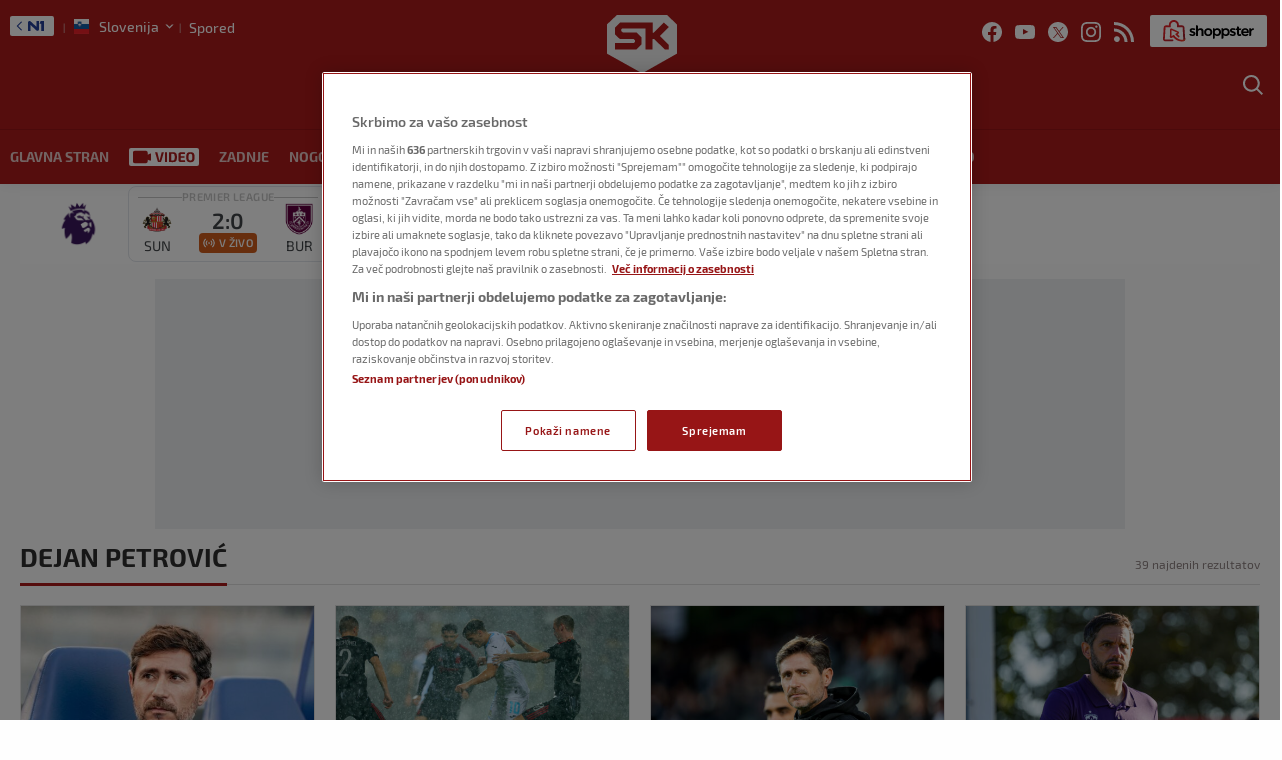

--- FILE ---
content_type: image/svg+xml
request_url: https://sportklub.n1info.si/wp-content/themes/ucnewsportal-sk/dist/7c64e06228bc8d3789d6.svg
body_size: 480
content:
<?xml version="1.0" encoding="UTF-8"?>
<svg width="1366px" height="560px" viewBox="0 0 1366 560" version="1.1" xmlns="http://www.w3.org/2000/svg" xmlns:xlink="http://www.w3.org/1999/xlink">
    <title>background-banner-download-app-desktop-1366-px</title>
    <g id="background-banner-download-app-desktop-1366-px" stroke="none" stroke-width="1" fill="none" fill-rule="evenodd">
        <g id="Group">
            <g id="Rectangle-+-Rectangle-Mask" transform="translate(-0.622831, -0.713185)" fill="#AC1A1B" fill-rule="nonzero">
                <g id="Mask" transform="translate(0.622831, 0.713185)">
                    <rect id="Rectangle" x="0" y="0" width="1366" height="560"></rect>
                </g>
            </g>
            <g transform="translate(-18.000000, -30.000000)" fill="#F0F0F0" id="Icon/Logo/Common" opacity="0.04">
                <g id="Common/Logo" transform="translate(25.833333, 25.833333)">
                    <path d="M487.258678,56.8333333 L81.0746553,56.8333333 L0,130.921384 L0,357.86478 L286.193533,511.5 L568.333333,357.86478 L568.333333,130.921384 L487.258678,56.8333333 Z M501.852116,289.235849 L501.852116,325.889937 L470.233,325.889937 L383.483119,244.783019 L372.943414,244.783019 L370.511175,247.122642 L369.700428,325.889937 L312.137423,325.889937 L312.137423,162.116352 L123.233476,162.116352 L115.936757,169.13522 L115.936757,181.613208 L130.530195,194.091195 L241.602473,194.091195 L281.329054,233.084906 L281.329054,286.116352 L237.54874,326.669811 L66.4812173,326.669811 L66.4812173,274.418239 L219.712316,274.418239 L227.819781,267.399371 L227.819781,254.921384 L216.46933,244.003145 L104.586305,244.003145 L66.4812173,208.908805 L66.4812173,154.31761 L107.018545,115.323899 L371.321921,115.323899 L371.321921,194.871069 L379.429387,194.871069 L461.314788,115.323899 L501.852116,150.418239 L429.695673,221.386792 L501.852116,289.235849 Z" id="SK-logo"></path>
                </g>
            </g>
        </g>
    </g>
</svg>